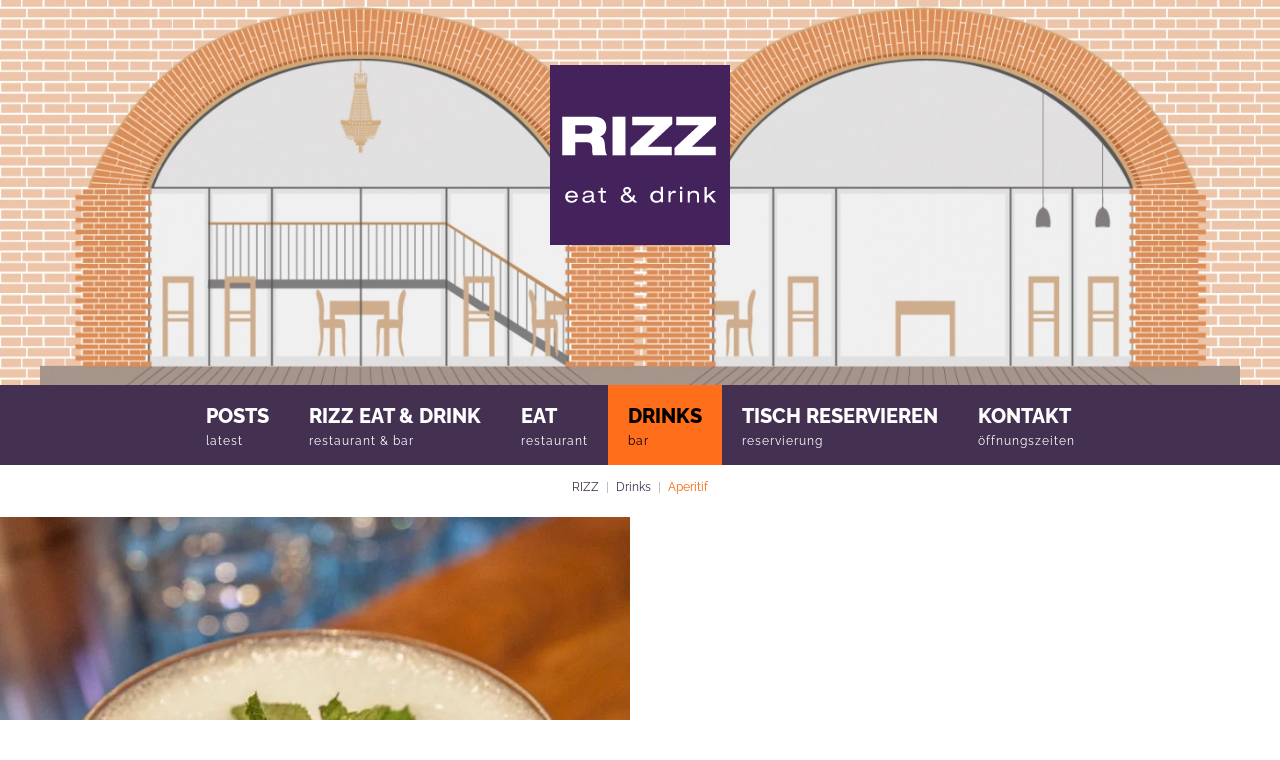

--- FILE ---
content_type: text/html; charset=utf-8
request_url: https://www.rizz-eat-drink.de/drink/aperitif.html
body_size: 12274
content:
<!DOCTYPE html>
<html lang="de-de" dir="ltr">
    <head>
        <meta name="viewport" content="width=device-width, initial-scale=1">
        <link rel="icon" href="/images/favicon.ico" sizes="any">
                <link rel="apple-touch-icon" href="/images/apple-icon-180x180.png">
        <meta charset="utf-8">
	<meta name="author" content="rizz">
	<meta name="description" content="RIZZ Bar Rosenheim - Drink Aperitif">
	<meta name="generator" content="Joomla! - Open Source Content Management">
	<title>Aperitif</title>
	<link href="https://www.rizz-eat-drink.de/drink/aperitif.html" rel="canonical">
<link href="/media/vendor/joomla-custom-elements/css/joomla-alert.min.css?0.4.1" rel="stylesheet">
	<link href="/templates/yootheme/css/theme.12.css?1766331390" rel="stylesheet">
	<link href="/templates/yootheme/css/theme.update.css?4.5.33" rel="stylesheet">
	<link href="/templates/yootheme/css/custom.css?4.5.33" rel="stylesheet">
	<link href="/media/plg_system_jcepro/site/css/content.min.css?86aa0286b6232c4a5b58f892ce080277" rel="stylesheet">
	<link href="/media/com_rsform/css/front.min.css?be59b0" rel="stylesheet">
	<link href="/media/com_rsform/css/calendar/calendar.min.css?be59b0" rel="stylesheet">
	<style>#haWZZooNjw9f, .haWZZooNjw9f {display: none;}</style>
<script type="application/json" class="joomla-script-options new">{"joomla.jtext":{"ERROR":"Fehler","MESSAGE":"Nachricht","NOTICE":"Hinweis","WARNING":"Warnung","JCLOSE":"Schließen","JOK":"OK","JOPEN":"Öffnen"},"system.paths":{"root":"","rootFull":"https:\/\/www.rizz-eat-drink.de\/","base":"","baseFull":"https:\/\/www.rizz-eat-drink.de\/"},"csrf.token":"146e867a7743d203c1f70bf0c8f79eda","system.keepalive":{"interval":840000,"uri":"\/component\/ajax\/?format=json"}}</script>
	<script src="/media/system/js/core.min.js?a3d8f8"></script>
	<script src="/media/system/js/keepalive.min.js?08e025" type="module"></script>
	<script src="/media/system/js/joomla-hidden-mail.min.js?80d9c7" type="module"></script>
	<script src="/media/system/js/messages.min.js?9a4811" type="module"></script>
	<script src="/templates/yootheme/vendor/assets/uikit/dist/js/uikit.min.js?4.5.33"></script>
	<script src="/templates/yootheme/vendor/assets/uikit/dist/js/uikit-icons-fuse.min.js?4.5.33"></script>
	<script src="/templates/yootheme/js/theme.js?4.5.33"></script>
	<script src="/media/com_rsform/js/script.min.js?be59b0"></script>
	<script src="/media/com_rsform/js/calendar/calendar.js?be59b0"></script>
	<script src="/media/com_rsform/js/calendar/script.min.js?be59b0"></script>
	<script type="application/ld+json">{"@context":"https://schema.org","@graph":[{"@type":"Organization","@id":"https://www.rizz-eat-drink.de/#/schema/Organization/base","name":"Rizz eat & drink","url":"https://www.rizz-eat-drink.de/"},{"@type":"WebSite","@id":"https://www.rizz-eat-drink.de/#/schema/WebSite/base","url":"https://www.rizz-eat-drink.de/","name":"Rizz eat & drink","publisher":{"@id":"https://www.rizz-eat-drink.de/#/schema/Organization/base"}},{"@type":"WebPage","@id":"https://www.rizz-eat-drink.de/#/schema/WebPage/base","url":"https://www.rizz-eat-drink.de/drink/aperitif.html","name":"Aperitif","description":"RIZZ Bar Rosenheim - Drink Aperitif","isPartOf":{"@id":"https://www.rizz-eat-drink.de/#/schema/WebSite/base"},"about":{"@id":"https://www.rizz-eat-drink.de/#/schema/Organization/base"},"inLanguage":"de-DE"},{"@type":"Article","@id":"https://www.rizz-eat-drink.de/#/schema/com_content/article/31","name":"Aperitif","headline":"Aperitif","inLanguage":"de-DE","image":"images/drink/rizz_bar_rosenheim_drink_002.jpg","isPartOf":{"@id":"https://www.rizz-eat-drink.de/#/schema/WebPage/base"}}]}</script>
	<script>window.yootheme ||= {}; var $theme = yootheme.theme = {"i18n":{"close":{"label":"Schlie\u00dfen"},"totop":{"label":"Zur\u00fcck nach oben"},"marker":{"label":"\u00d6ffnen"},"navbarToggleIcon":{"label":"Men\u00fc \u00f6ffnen"},"paginationPrevious":{"label":"Vorherige Seite"},"paginationNext":{"label":"N\u00e4chste Seite"},"searchIcon":{"toggle":"Suche \u00f6ffnen","submit":"Suche ausf\u00fchren"},"slider":{"next":"N\u00e4chste Folie","previous":"Vorherige Folie","slideX":"Folie %s","slideLabel":"%s von %s"},"slideshow":{"next":"N\u00e4chste Folie","previous":"Vorherige Folie","slideX":"Folie %s","slideLabel":"%s von %s"},"lightboxPanel":{"next":"N\u00e4chste Folie","previous":"Vorherige Folie","slideLabel":"%s von %s","close":"Schlie\u00dfen"}}};</script>
	<script>RSFormPro.scrollToError = true;</script>
	<script>
RSFormPro.YUICalendar.settings.MONTHS_SHORT 	 = ["Jan","Feb","Mär","Apr","Mai","Jun","Jul","Aug","Sep","Okt","Nov","Dez"];
RSFormPro.YUICalendar.settings.MONTHS_LONG 	 = ["Januar","Februar","März","April","Mai","Juni","Juli","August","September","Oktober","November","Dezember"];
RSFormPro.YUICalendar.settings.WEEKDAYS_1CHAR  = ["S","M","D","M","D","F","S"];
RSFormPro.YUICalendar.settings.WEEKDAYS_SHORT  = ["So","Mo","Di","Mi","Do","Fr","Sa"];
RSFormPro.YUICalendar.settings.WEEKDAYS_MEDIUM = ["Son","Mon","Die","Mit","Don","Fre","Sam"];
RSFormPro.YUICalendar.settings.WEEKDAYS_LONG 	 = ["Sonntag","Montag","Dienstag","Mittwoch","Donnerstag","Freitag","Samstag"];
RSFormPro.YUICalendar.settings.START_WEEKDAY 	 = 1;
RSFormPro.YUICalendar.settings.navConfig = { strings : { month: "Monat auswählen", year: "Jahr eingeben", submit: "Ok", cancel: "Abbruch", invalidYear: "Bitte geben Sie ein gültiges Jahr ein." }, monthFormat: rsf_CALENDAR.widget.Calendar.LONG, initialFocus: "year" };
rsf_CALENDAR.util.Event.addListener(window, 'load', RSFormPro.YUICalendar.renderCalendars);
</script>
	<script>RSFormPro.YUICalendar.setCalendar(9, '9_0', {"layout":"POPUP", "format":"dd.mm.yyyy", "value":"", extra: {}});
RSFormPro.callbacks.addCallback(9, 'changePage', [RSFormPro.YUICalendar.hideAllPopupCalendars, 9, ["9_0"]]); RSFormPro.YUICalendar.hideOnClick(9, ["9_0"]);</script>
	<script>RSFormPro.Ajax.URL = "\/component\/rsform\/?task=ajaxValidate&Itemid=201";</script>
	<script>RSFormProUtils.addEvent(window, 'load', function(){
    RSFormPro.Ajax.overrideSubmit(9, {"parent":"","field":"uk-form-danger"}, false);
});</script>
	<script>ajaxExtraValidationScript[9] = function(task, formId, data){ 
var formComponents = {};
formComponents[173]='tageszeit';formComponents[174]='wochentag-mittags';formComponents[175]='wochentag-abends';formComponents[176]='datum';formComponents[177]='uhrzeit-mittags';formComponents[178]='uhrzeit-abends';formComponents[180]='essenodertrinken';formComponents[181]='personen';formComponents[182]='vorname';formComponents[183]='nachname';formComponents[184]='eMail';formComponents[185]='telefon';formComponents[186]='nachricht';formComponents[187]='ja_Datenschutz';formComponents[188]='Easy_Calc_';
RSFormPro.Ajax.displayValidationErrors(formComponents, task, formId, data);
};
</script>
	<script>function rsfp_runCondition77(){RSFormPro.Conditions.run({"form_id":9,"action":"show","block":1,"condition":"any","ordering":0,"ComponentNames":["wochentag-mittags"],"details":[{"operator":"is","value":"mittags","ComponentName":"tageszeit"}]});}document.addEventListener('DOMContentLoaded', function() { RSFormPro.Conditions.add(9, "tageszeit", rsfp_runCondition77); });function rsfp_runCondition78(){RSFormPro.Conditions.run({"form_id":9,"action":"show","block":1,"condition":"any","ordering":0,"ComponentNames":["wochentag-abends"],"details":[{"operator":"is","value":"abends","ComponentName":"tageszeit"}]});}document.addEventListener('DOMContentLoaded', function() { RSFormPro.Conditions.add(9, "tageszeit", rsfp_runCondition78); });function rsfp_runCondition79(){RSFormPro.Conditions.run({"form_id":9,"action":"show","block":1,"condition":"any","ordering":0,"ComponentNames":["datum"],"details":[{"operator":"is","value":"Montag","ComponentName":"wochentag-mittags"},{"operator":"is","value":"Dienstag","ComponentName":"wochentag-mittags"},{"operator":"is","value":"Mittwoch","ComponentName":"wochentag-mittags"},{"operator":"is","value":"Donnerstag","ComponentName":"wochentag-mittags"},{"operator":"is","value":"Freitag","ComponentName":"wochentag-mittags"},{"operator":"is","value":"Montag","ComponentName":"wochentag-abends"},{"operator":"is","value":"Dienstag","ComponentName":"wochentag-abends"},{"operator":"is","value":"Mittwoch","ComponentName":"wochentag-abends"},{"operator":"is","value":"Donnerstag","ComponentName":"wochentag-abends"},{"operator":"is","value":"Freitag","ComponentName":"wochentag-abends"},{"operator":"is","value":"Samstag","ComponentName":"wochentag-abends"}]});}document.addEventListener('DOMContentLoaded', function() { RSFormPro.Conditions.add(9, "wochentag-mittags", rsfp_runCondition79); });document.addEventListener('DOMContentLoaded', function() { RSFormPro.Conditions.add(9, "wochentag-abends", rsfp_runCondition79); });function rsfp_runCondition80(){RSFormPro.Conditions.run({"form_id":9,"action":"show","block":1,"condition":"any","ordering":0,"ComponentNames":["uhrzeit-mittags"],"details":[{"operator":"is","value":"Montag","ComponentName":"wochentag-mittags"},{"operator":"is","value":"Dienstag","ComponentName":"wochentag-mittags"},{"operator":"is","value":"Mittwoch","ComponentName":"wochentag-mittags"},{"operator":"is","value":"Donnerstag","ComponentName":"wochentag-mittags"},{"operator":"is","value":"Freitag","ComponentName":"wochentag-mittags"}]});}document.addEventListener('DOMContentLoaded', function() { RSFormPro.Conditions.add(9, "wochentag-mittags", rsfp_runCondition80); });function rsfp_runCondition81(){RSFormPro.Conditions.run({"form_id":9,"action":"show","block":1,"condition":"any","ordering":0,"ComponentNames":["uhrzeit-abends","reservierungshinweisabend"],"details":[{"operator":"is","value":"Montag","ComponentName":"wochentag-abends"},{"operator":"is","value":"Dienstag","ComponentName":"wochentag-abends"},{"operator":"is","value":"Mittwoch","ComponentName":"wochentag-abends"},{"operator":"is","value":"Donnerstag","ComponentName":"wochentag-abends"},{"operator":"is","value":"Freitag","ComponentName":"wochentag-abends"},{"operator":"is","value":"Samstag","ComponentName":"wochentag-abends"}]});}document.addEventListener('DOMContentLoaded', function() { RSFormPro.Conditions.add(9, "wochentag-abends", rsfp_runCondition81); });function rsfp_runCondition82(){RSFormPro.Conditions.run({"form_id":9,"action":"show","block":1,"condition":"any","ordering":0,"ComponentNames":["essenodertrinken"],"details":[{"operator":"is","value":"18:00 Uhr","ComponentName":"uhrzeit-abends"},{"operator":"is","value":"18:15 Uhr","ComponentName":"uhrzeit-abends"},{"operator":"is","value":"18:30 Uhr","ComponentName":"uhrzeit-abends"},{"operator":"is","value":"18:45 Uhr","ComponentName":"uhrzeit-abends"},{"operator":"is","value":"19:00 Uhr","ComponentName":"uhrzeit-abends"},{"operator":"is","value":"19:15 Uhr","ComponentName":"uhrzeit-abends"},{"operator":"is","value":"19:30 Uhr","ComponentName":"uhrzeit-abends"},{"operator":"is","value":"19:30 Uhr","ComponentName":"uhrzeit-abends"},{"operator":"is","value":"20:00 Uhr","ComponentName":"uhrzeit-abends"},{"operator":"is","value":"20:15 Uhr","ComponentName":"uhrzeit-abends"},{"operator":"is","value":"20:30 Uhr","ComponentName":"uhrzeit-abends"},{"operator":"is","value":"20:45 Uhr","ComponentName":"uhrzeit-abends"},{"operator":"is","value":"21:00 Uhr","ComponentName":"uhrzeit-abends"},{"operator":"is","value":"21:15 Uhr","ComponentName":"uhrzeit-abends"},{"operator":"is","value":"21:30 Uhr","ComponentName":"uhrzeit-abends"}]});}document.addEventListener('DOMContentLoaded', function() { RSFormPro.Conditions.add(9, "uhrzeit-abends", rsfp_runCondition82); });function rsfp_runCondition83(){RSFormPro.Conditions.run({"form_id":9,"action":"show","block":1,"condition":"any","ordering":0,"ComponentNames":["personen","vorname","nachname","eMail","telefon","nachricht","ja_Datenschutz","reservierung-senden"],"details":[{"operator":"is","value":"11:30 Uhr","ComponentName":"uhrzeit-mittags"},{"operator":"is","value":"11:45 Uhr","ComponentName":"uhrzeit-mittags"},{"operator":"is","value":"12:00 Uhr","ComponentName":"uhrzeit-mittags"},{"operator":"is","value":"12:15 Uhr","ComponentName":"uhrzeit-mittags"},{"operator":"is","value":"12:30 Uhr","ComponentName":"uhrzeit-mittags"},{"operator":"is","value":"12:45 Uhr","ComponentName":"uhrzeit-mittags"},{"operator":"is","value":"13:00 Uhr","ComponentName":"uhrzeit-mittags"},{"operator":"is","value":"13:15 Uhr","ComponentName":"uhrzeit-mittags"},{"operator":"is","value":"13:30 Uhr","ComponentName":"uhrzeit-mittags"},{"operator":"is","value":"zum Essen","ComponentName":"essenodertrinken"},{"operator":"is","value":"auf einen Drink","ComponentName":"essenodertrinken"}]});}document.addEventListener('DOMContentLoaded', function() { RSFormPro.Conditions.add(9, "uhrzeit-mittags", rsfp_runCondition83); });document.addEventListener('DOMContentLoaded', function() { RSFormPro.Conditions.add(9, "essenodertrinken", rsfp_runCondition83); });function rsfp_runAllConditions9(){rsfp_runCondition77();rsfp_runCondition78();rsfp_runCondition79();rsfp_runCondition80();rsfp_runCondition81();rsfp_runCondition82();rsfp_runCondition83();};RSFormPro.Conditions.delayRun(9);document.addEventListener('DOMContentLoaded', function(){ RSFormPro.Conditions.addReset(9); });</script>

    </head>
    <body class="">

        <div class="uk-hidden-visually uk-notification uk-notification-top-left uk-width-auto">
            <div class="uk-notification-message">
                <a href="#tm-main" class="uk-link-reset">Zum Hauptinhalt springen</a>
            </div>
        </div>

        
        
        <div class="tm-page">

                        


<header class="tm-header-mobile uk-hidden@m tm-header-overlay" uk-header uk-inverse="target: .uk-navbar-container; sel-active: .uk-navbar-transparent">


        <div uk-sticky show-on-up animation="uk-animation-slide-top" cls-active="uk-navbar-sticky" sel-target=".uk-navbar-container" cls-inactive="uk-navbar-transparent" tm-section-start>
    
        <div class="uk-navbar-container">

            <div class="uk-container uk-container-expand">
                <nav class="uk-navbar" uk-navbar="{&quot;align&quot;:&quot;center&quot;,&quot;container&quot;:&quot;.tm-header-mobile &gt; [uk-sticky]&quot;,&quot;boundary&quot;:&quot;.tm-header-mobile .uk-navbar-container&quot;}">

                                        <div class="uk-navbar-left ">

                        
                                                    <a uk-toggle href="#tm-dialog-mobile" class="uk-navbar-toggle">

        
        <div uk-navbar-toggle-icon></div>

        
    </a>
                        
                        
                    </div>
                    
                                        <div class="uk-navbar-center">

                                                    <a href="https://www.rizz-eat-drink.de/" aria-label="Zurück zur Startseite" class="uk-logo uk-navbar-item">
    <img alt="Rizz eat &amp; dink" loading="eager" width="130" height="130" src="/images/rizz_logo.svg"></a>
                        
                        
                    </div>
                    
                    
                </nav>
            </div>

        </div>

        </div>
    



        <div id="tm-dialog-mobile" uk-offcanvas="container: true; overlay: true" mode="slide">
        <div class="uk-offcanvas-bar uk-flex uk-flex-column">

                        <button class="uk-offcanvas-close uk-close-large" type="button" uk-close uk-toggle="cls: uk-close-large; mode: media; media: @s"></button>
            
                        <div class="uk-margin-auto-bottom">
                
<div class="uk-panel" id="module-menu-dialog-mobile">

    
    
<ul class="uk-nav uk-nav-default" uk-scrollspy-nav="closest: li; scroll: true;">
    
	<li class="item-217"><a href="/posts.html"><div>Posts<div class="uk-nav-subtitle">Latest </div></div></a></li>
	<li class="item-197"><a href="/"><div>Rizz eat &amp; drink<div class="uk-nav-subtitle">restaurant & bar</div></div></a></li>
	<li class="item-198 uk-parent"><a href="/eat.html"><div>Eat<div class="uk-nav-subtitle">restaurant</div></div></a>
	<ul class="uk-nav-sub">

		<li class="item-214"><a href="/eat/mittagsmenue.html">Mittagsmenü</a></li>
		<li class="item-211"><a href="/eat/abendkarte.html">Abendkarte</a></li>
		<li class="item-203"><a href="/eat/vorspeisen.html">Vorspeisen</a></li>
		<li class="item-204"><a href="/eat/salate.html">Salate</a></li>
		<li class="item-205"><a href="/eat/pasta.html">Pasta</a></li>
		<li class="item-206"><a href="/eat/burger.html">Burger</a></li>
		<li class="item-207"><a href="/eat/fisch.html">Fisch</a></li>
		<li class="item-208"><a href="/eat/fleisch.html">Fleisch</a></li>
		<li class="item-209"><a href="/eat/kids.html">Kids</a></li>
		<li class="item-210"><a href="/eat/desserts.html">Desserts</a></li>
		<li class="item-212"><a href="/eat/beilagen.html">Beilagen</a></li>
		<li class="item-213"><a href="/eat/eat-to-go.html">Eat to Go</a></li></ul></li>
	<li class="item-201 uk-active uk-parent"><a href="/drink.html"><div>Drinks<div class="uk-nav-subtitle">bar</div></div></a>
	<ul class="uk-nav-sub">

		<li class="item-215"><a href="/drink/dink-to-go.html">Drink to Go</a></li></ul></li>
	<li class="item-202"><a href="#reservieren"><div>Tisch reservieren<div class="uk-nav-subtitle">reservierung</div></div></a></li>
	<li class="item-199"><a href="#kontakt"><div>Kontakt<div class="uk-nav-subtitle">öffnungszeiten</div></div></a></li></ul>

</div>

            </div>
            
            
        </div>
    </div>
    
    
    

</header>




<header class="tm-header uk-visible@m tm-header-overlay" uk-header uk-inverse="target: .uk-navbar-container, .tm-headerbar; sel-active: .uk-navbar-transparent, .tm-headerbar">





        <div class="tm-headerbar tm-headerbar-top">
        <div class="uk-container">
            <div class="uk-position-relative uk-flex uk-flex-center uk-flex-middle">

                
                                <a href="https://www.rizz-eat-drink.de/" aria-label="Zurück zur Startseite" class="uk-logo">
    <img alt="Rizz eat &amp; dink" loading="eager" width="180" height="180" src="/images/rizz_logo.svg"></a>
                
                
            </div>
        </div>
    </div>
    
    
                <div uk-sticky media="@m" cls-active="uk-navbar-sticky" sel-target=".uk-navbar-container" cls-inactive="uk-navbar-transparent" animation="uk-animation-slide-top" tm-section-start>
        
            <div class="uk-navbar-container">

                <div class="uk-container">
                    <nav class="uk-navbar" uk-navbar="{&quot;align&quot;:&quot;center&quot;,&quot;container&quot;:&quot;.tm-header &gt; [uk-sticky]&quot;,&quot;boundary&quot;:&quot;.tm-header .uk-navbar-container&quot;}">

                        <div class="uk-navbar-center">
                            
<ul class="uk-navbar-nav" uk-scrollspy-nav="closest: li; scroll: true; target: &gt; * &gt; a[href];">
    
	<li class="item-217"><a href="/posts.html"><div>Posts<div class="uk-navbar-subtitle">Latest </div></div></a></li>
	<li class="item-197"><a href="/"><div>Rizz eat &amp; drink<div class="uk-navbar-subtitle">restaurant & bar</div></div></a></li>
	<li class="item-198 uk-parent"><a href="/eat.html"><div>Eat<div class="uk-navbar-subtitle">restaurant</div></div></a>
	<div class="uk-drop uk-navbar-dropdown uk-navbar-dropdown-width-4"><div class="uk-drop-grid uk-child-width-1-4" uk-grid><div><ul class="uk-nav uk-navbar-dropdown-nav">

		<li class="item-214"><a href="/eat/mittagsmenue.html">Mittagsmenü</a></li>
		<li class="item-211"><a href="/eat/abendkarte.html">Abendkarte</a></li>
		<li class="item-203"><a href="/eat/vorspeisen.html">Vorspeisen</a></li></ul></div><div><ul class="uk-nav uk-navbar-dropdown-nav">

		<li class="item-204"><a href="/eat/salate.html">Salate</a></li>
		<li class="item-205"><a href="/eat/pasta.html">Pasta</a></li>
		<li class="item-206"><a href="/eat/burger.html">Burger</a></li></ul></div><div><ul class="uk-nav uk-navbar-dropdown-nav">

		<li class="item-207"><a href="/eat/fisch.html">Fisch</a></li>
		<li class="item-208"><a href="/eat/fleisch.html">Fleisch</a></li>
		<li class="item-209"><a href="/eat/kids.html">Kids</a></li></ul></div><div><ul class="uk-nav uk-navbar-dropdown-nav">

		<li class="item-210"><a href="/eat/desserts.html">Desserts</a></li>
		<li class="item-212"><a href="/eat/beilagen.html">Beilagen</a></li>
		<li class="item-213"><a href="/eat/eat-to-go.html">Eat to Go</a></li></ul></div></div></div></li>
	<li class="item-201 uk-active uk-parent"><a href="/drink.html"><div>Drinks<div class="uk-navbar-subtitle">bar</div></div></a>
	<div class="uk-drop uk-navbar-dropdown"><div><ul class="uk-nav uk-navbar-dropdown-nav">

		<li class="item-215"><a href="/drink/dink-to-go.html">Drink to Go</a></li></ul></div></div></li>
	<li class="item-202"><a href="#reservieren"><div>Tisch reservieren<div class="uk-navbar-subtitle">reservierung</div></div></a></li>
	<li class="item-199"><a href="#kontakt"><div>Kontakt<div class="uk-navbar-subtitle">öffnungszeiten</div></div></a></li></ul>

                        </div>

                    </nav>
                </div>

            </div>

                </div>
        
    





</header>

            
            

            <main id="tm-main" >

                
                <div id="system-message-container" aria-live="polite"></div>

                <!-- Builder #template-j4tSo1DB --><style class="uk-margin-remove-adjacent">#template-j4tSo1DB\#0 .uk-padding-remove-vertical{background-repeat: repeat-x;}#template-j4tSo1DB\#1 .uk-font-secondary{text-transform: uppercase;}#template-j4tSo1DB\#2 .uk-font-secondary{text-transform: uppercase;}#template-j4tSo1DB\#3{padding-left:30px;padding-right:30px;}</style>
<div id="template-j4tSo1DB#0" class="uk-section-default uk-inverse-light" tm-header-transparent-noplaceholder>
        <div data-src="/images/ziegel.png" data-sources="[{&quot;type&quot;:&quot;image\/webp&quot;,&quot;srcset&quot;:&quot;\/templates\/yootheme\/cache\/40\/ziegel-40519723.webp 1472w&quot;,&quot;sizes&quot;:&quot;(min-width: 1472px) 1472px&quot;}]" uk-img class="uk-background-norepeat uk-background-contain uk-background-top-center uk-background-image@l uk-section uk-padding-remove-vertical">    
        
        
        
            
                                <div class="uk-container">                
                    <div class="uk-grid tm-grid-expand uk-child-width-1-1 uk-grid-margin">
<div class="uk-width-1-1@m">
    
        
            
            
            
                
                    
<div class="uk-margin-remove-vertical uk-text-center uk-visible@l">
        <picture>
<source type="image/webp" srcset="/templates/yootheme/cache/ac/rizz_restaurant_bar-ac8f3029.webp 768w, /templates/yootheme/cache/7a/rizz_restaurant_bar-7a941250.webp 1024w, /templates/yootheme/cache/5f/rizz_restaurant_bar-5f79ce94.webp 1366w, /templates/yootheme/cache/cc/rizz_restaurant_bar-cceb2e75.webp 1472w" sizes="(min-width: 1472px) 1472px">
<img src="/templates/yootheme/cache/1b/rizz_restaurant_bar-1baf62bd.png" width="1472" height="474" class="el-image" alt="Rizz Restaurant und Bar" loading="lazy">
</picture>    
    
</div>
<div class="uk-margin-remove-vertical uk-text-center uk-hidden@l">
        <picture>
<source type="image/webp" srcset="/templates/yootheme/cache/52/rizz_restaurant_bar_mobil-5252cf28.webp 695w" sizes="(min-width: 695px) 695px">
<img src="/templates/yootheme/cache/c2/rizz_restaurant_bar_mobil-c29fcd29.png" width="695" height="460" class="el-image" alt="Rizz Restaurant und Bar Mobil" loading="lazy">
</picture>    
    
</div><hr class="uk-margin-large">
                
            
        
    
</div></div>
                                </div>                
            
        
        </div>
    
</div>
<div class="uk-section-default uk-section uk-section-xsmall">
    
        
        
        
            
                                <div class="uk-container">                
                    <div class="uk-grid tm-grid-expand uk-child-width-1-1 uk-grid-margin">
<div class="uk-width-1-1">
    
        
            
            
            
                
                    

<nav aria-label="Breadcrumb" class="uk-margin-small uk-text-center">
    <ul class="uk-breadcrumb uk-margin-remove-bottom uk-flex-center" vocab="https://schema.org/" typeof="BreadcrumbList">
    
            <li property="itemListElement" typeof="ListItem">            <a href="/" property="item" typeof="WebPage"><span property="name">RIZZ</span></a>
            <meta property="position" content="1">
            </li>    
            <li property="itemListElement" typeof="ListItem">            <a href="/drink.html" property="item" typeof="WebPage"><span property="name">Drinks</span></a>
            <meta property="position" content="2">
            </li>    
            <li property="itemListElement" typeof="ListItem">            <span property="name" aria-current="page">Aperitif</span>            <meta property="position" content="3">
            </li>    
    </ul>
</nav>

                
            
        
    
</div></div>
                                </div>                
            
        
    
</div>
<div class="uk-section-default uk-section uk-padding-remove-vertical">
    
        
        
        
            
                                <div class="uk-container uk-container-expand">                
                    <div class="uk-margin-remove-vertical uk-container uk-container-expand"><div class="uk-grid tm-grid-expand uk-grid-column-medium uk-grid-row-collapse" uk-grid>
<div class="uk-width-1-2@s">
    
        
            
            
            
                
                    
<div class="uk-margin uk-text-center">
        <picture>
<source type="image/webp" srcset="/templates/yootheme/cache/d0/rizz_bar_rosenheim_drink_002-d08773e5.webp 675w" sizes="(min-width: 675px) 675px">
<img src="/templates/yootheme/cache/2c/rizz_bar_rosenheim_drink_002-2cccec44.jpeg" width="675" height="900" class="el-image" alt="Aperitif RIZZ Bar Rosenheim - Drink" loading="lazy">
</picture>    
    
</div><hr class="uk-divider-small uk-text-center">
                
            
        
    
</div>
<div class="uk-grid-item-match uk-flex-middle uk-width-1-2@s" id="template-j4tSo1DB#3">
    
        
            
            
                        <div class="uk-panel uk-width-1-1">            
                
                    
<div class="uk-panel uk-margin-remove-first-child uk-margin-remove-vertical uk-width-large uk-margin-auto uk-text-left@s uk-text-center">
    
        
            
                
            
            
                                                
                
                    

        
                <h1 class="el-title uk-margin-top uk-margin-remove-bottom">                        Karte<br>Aperitif                    </h1>        
        
    
        
        
        
        
        

                
                
            
        
    
</div>
<ol class="uk-list uk-list-large uk-width-large uk-margin-auto uk-text-left@s uk-text-center" id="template-j4tSo1DB#1">        <li class="el-item">

    
    
<div class="el-title uk-margin-remove uk-font-secondary"><p>Martini auf Eis<br /><br />Campari/Aperol auf Eis<br /><br />San Bitter Aperitif Alkoholfrei</p>
<p>Crodino Aperitif Alkoholfrei</p>
<p>Negroni Campari, Martini Rosso, Gin</p>
<p>Americano Campari, Rosso, Soda</p>
<p>Bellini Pfirsichsaft, Valdo</p></div>
            
    
    
</li>
    </ol>
                
                        </div>            
        
    
</div></div></div><div class="uk-grid tm-grid-expand uk-child-width-1-1 uk-grid-margin">
<div class="uk-width-1-1">
    
        
            
            
            
                
                    <hr class="uk-divider-small uk-text-center">
                
            
        
    
</div></div>
                                </div>                
            
        
    
</div>
<div class="uk-section-default uk-section">
    
        
        
        
            
                                <div class="uk-container uk-container-small">                
                    <div class="uk-grid tm-grid-expand uk-child-width-1-1 uk-grid-margin">
<div class="uk-width-1-1">
    
        
            
            
            
                
                    
<h2 class="uk-heading-large uk-font-secondary uk-width-medium uk-margin-auto uk-text-left@m uk-text-center">        Noch mehr Drinks & Cocktails    </h2>
<div class="uk-margin uk-text-center">
    
        <div class="uk-grid uk-child-width-1-1 uk-child-width-1-3@s uk-child-width-1-3@m uk-grid-small" uk-grid="masonry: next;">                <div>
<div class="el-item uk-light">
        <a class="uk-flex-1 uk-inline-clip uk-link-toggle" href="/drink/dink-to-go.html">    
        
            
<picture>
<source type="image/webp" srcset="/templates/yootheme/cache/a7/rizz_cocktail_to_go_rosenheim_01-a7c2076a.webp 675w" sizes="(min-width: 675px) 675px">
<img src="/templates/yootheme/cache/05/rizz_cocktail_to_go_rosenheim_01-05db4761.jpeg" width="675" height="900" alt="RIZZ COCKTAIL to Go" loading="lazy" class="el-image uk-transition-opaque">
</picture>

            
            
                        <div class="uk-position-center"><div class="uk-panel uk-padding uk-margin-remove-first-child">

<h3 class="el-title uk-margin-top uk-margin-remove-bottom">        COCKTAIL to Go    </h3>



</div></div>            
        
        </a>    
</div></div>                <div>
<div class="el-item uk-light">
        <a class="uk-flex-1 uk-inline-clip uk-link-toggle" href="/drink/digestiv.html">    
        
            
<picture>
<source type="image/webp" srcset="/templates/yootheme/cache/84/rizz_bar_rosenheim_drink_007-84a042b8.webp 675w" sizes="(min-width: 675px) 675px">
<img src="/templates/yootheme/cache/9a/rizz_bar_rosenheim_drink_007-9a47f9aa.jpeg" width="675" height="900" alt="Digestiv alkoholfrei RIZZ Bar Rosenheim - Drink" loading="lazy" class="el-image uk-transition-opaque">
</picture>

            
            
                        <div class="uk-position-center"><div class="uk-panel uk-padding uk-margin-remove-first-child">

<h3 class="el-title uk-margin-top uk-margin-remove-bottom">        Digestiv    </h3>



</div></div>            
        
        </a>    
</div></div>                <div>
<div class="el-item uk-light">
        <a class="uk-flex-1 uk-inline-clip uk-link-toggle" href="/drink/cocktail-classics.html">    
        
            
<picture>
<source type="image/webp" srcset="/templates/yootheme/cache/78/rizz_bar_rosenheim_drink_008-78c9115f.webp 675w" sizes="(min-width: 675px) 675px">
<img src="/templates/yootheme/cache/9a/rizz_bar_rosenheim_drink_008-9aabc1d9.jpeg" width="675" height="900" alt="Cocktail Classics RIZZ Bar Rosenheim - Drink" loading="lazy" class="el-image uk-transition-opaque">
</picture>

            
            
                        <div class="uk-position-center"><div class="uk-panel uk-padding uk-margin-remove-first-child">

<h3 class="el-title uk-margin-top uk-margin-remove-bottom">        Cocktail Classics    </h3>



</div></div>            
        
        </a>    
</div></div>                <div>
<div class="el-item uk-light">
        <a class="uk-flex-1 uk-inline-clip uk-link-toggle" href="/drink/cocktails.html">    
        
            
<picture>
<source type="image/webp" srcset="/templates/yootheme/cache/4e/rizz_bar_rosenheim_drink_006-4e9eb12b.webp 675w" sizes="(min-width: 675px) 675px">
<img src="/templates/yootheme/cache/be/rizz_bar_rosenheim_drink_006-bec5a89c.jpeg" width="675" height="900" alt="Cocktails RIZZ Bar Rosenheim - Drink" loading="lazy" class="el-image uk-transition-opaque">
</picture>

            
            
                        <div class="uk-position-center"><div class="uk-panel uk-padding uk-margin-remove-first-child">

<h3 class="el-title uk-margin-top uk-margin-remove-bottom">        Cocktails    </h3>



</div></div>            
        
        </a>    
</div></div>                <div>
<div class="el-item uk-light">
        <a class="uk-flex-1 uk-inline-clip uk-link-toggle" href="/drink/cocktails-alkoholfrei.html">    
        
            
<picture>
<source type="image/webp" srcset="/templates/yootheme/cache/01/rizz_bar_rosenheim_drink_004-0192504c.webp 675w" sizes="(min-width: 675px) 675px">
<img src="/templates/yootheme/cache/f7/rizz_bar_rosenheim_drink_004-f7c10af0.jpeg" width="675" height="900" alt="Cocktails alkoholfrei RIZZ Bar Rosenheim - Drink" loading="lazy" class="el-image uk-transition-opaque">
</picture>

            
            
                        <div class="uk-position-center"><div class="uk-panel uk-padding uk-margin-remove-first-child">

<h3 class="el-title uk-margin-top uk-margin-remove-bottom">        Cocktails alkoholfrei    </h3>



</div></div>            
        
        </a>    
</div></div>                <div>
<div class="el-item uk-light">
        <a class="uk-flex-1 uk-inline-clip uk-link-toggle" href="/drink/longdrinks-highballs-sours.html">    
        
            
<picture>
<source type="image/webp" srcset="/templates/yootheme/cache/1a/rizz_bar_rosenheim_drink_003-1ab98076.webp 675w" sizes="(min-width: 675px) 675px">
<img src="/templates/yootheme/cache/08/rizz_bar_rosenheim_drink_003-084ebd72.jpeg" width="675" height="900" alt="Longdrinks &amp; Highballs RIZZ Bar Rosenheim - Drink" loading="lazy" class="el-image uk-transition-opaque">
</picture>

            
            
                        <div class="uk-position-center"><div class="uk-panel uk-padding uk-margin-remove-first-child">

<h3 class="el-title uk-margin-top uk-margin-remove-bottom">        Longdrinks & Highballs & Sours    </h3>



</div></div>            
        
        </a>    
</div></div>                </div>
    
</div>
                
            
        
    
</div></div>
                                </div>                
            
        
    
</div>

                
            </main>

            

                        <footer>
                <!-- Builder #footer --><style class="uk-margin-remove-adjacent">#footer\#0 .el-content{color:#ffffff;}#footer\#1 .el-content{text-transform:none;}#footer\#2 .el-content{text-transform:none;}#footer\#3 .el-content{text-transform:none;}#footer\#4{background-color: #63566c;}</style>
<div class="uk-section-default uk-section">
    
        
        
        
            
                                <div class="uk-container">                
                    <div class="uk-grid tm-grid-expand uk-child-width-1-1 uk-grid-margin">
<div class="uk-width-1-1">
    
        
            
            
            
                
                    
                
            
        
    
</div></div>
                                </div>                
            
        
    
</div>
<div class="uk-section-muted uk-section">
    
        
        
        
            
                
                    <div class="uk-grid tm-grid-expand uk-child-width-1-1 uk-grid-margin">
<div class="uk-width-1-1@m">
    
        
            
            
            
                
                    
<div class="uk-slider-container uk-margin-remove-vertical" uk-slider="parallax: true;">
    <div class="uk-position-relative">
        
            <div class="uk-slider-items">                                <div class="uk-width-1-2 uk-width-1-3@s uk-width-1-4@m">
<div class="el-item uk-panel uk-margin-remove-first-child">
    
        
            
                
            
            
                                

        <picture>
<source type="image/webp" srcset="/templates/yootheme/cache/6f/rizz_restaurant_bar_rosenheim_016-6fcf0098.webp 768w, /templates/yootheme/cache/d3/rizz_restaurant_bar_rosenheim_016-d3d625f8.webp 800w, /templates/yootheme/cache/65/rizz_restaurant_bar_rosenheim_016-65435ea2.webp 889w" sizes="(min-width: 800px) 800px">
<img src="/templates/yootheme/cache/27/rizz_restaurant_bar_rosenheim_016-2786cc88.jpeg" width="800" height="600" alt="rizz_restaurant_bar_rosenheim_016" loading="lazy" class="el-image">
</picture>    
    
                
                
                    

        
        
        
    
        
        
        
        
        

                
                
            
        
    
</div></div>                                <div class="uk-width-1-2 uk-width-1-3@s uk-width-1-4@m">
<div class="el-item uk-panel uk-margin-remove-first-child">
    
        
            
                
            
            
                                

        <picture>
<source type="image/webp" srcset="/templates/yootheme/cache/b3/rizz_restaurant_bar_rosenheim_008-b3a07173.webp 768w, /templates/yootheme/cache/0f/rizz_restaurant_bar_rosenheim_008-0fb95413.webp 800w, /templates/yootheme/cache/b9/rizz_restaurant_bar_rosenheim_008-b92c2f49.webp 889w" sizes="(min-width: 800px) 800px">
<img src="/templates/yootheme/cache/e0/rizz_restaurant_bar_rosenheim_008-e09bbcc6.jpeg" width="800" height="600" alt="rizz_restaurant_bar_rosenheim_008" loading="lazy" class="el-image">
</picture>    
    
                
                
                    

        
        
        
    
        
        
        
        
        

                
                
            
        
    
</div></div>                                <div class="uk-width-1-2 uk-width-1-3@s uk-width-1-4@m">
<div class="el-item uk-panel uk-margin-remove-first-child">
    
        
            
                
            
            
                                

        <picture>
<source type="image/webp" srcset="/templates/yootheme/cache/5e/rizz_restaurant_bar_rosenheim_014-5e9aa450.webp 768w, /templates/yootheme/cache/e2/rizz_restaurant_bar_rosenheim_014-e2838130.webp 800w, /templates/yootheme/cache/54/rizz_restaurant_bar_rosenheim_014-5416fa6a.webp 889w" sizes="(min-width: 800px) 800px">
<img src="/templates/yootheme/cache/a2/rizz_restaurant_bar_rosenheim_014-a27eee47.jpeg" width="800" height="600" alt="rizz_restaurant_bar_rosenheim_014" loading="lazy" class="el-image">
</picture>    
    
                
                
                    

        
        
        
    
        
        
        
        
        

                
                
            
        
    
</div></div>                                <div class="uk-width-1-2 uk-width-1-3@s uk-width-1-4@m">
<div class="el-item uk-panel uk-margin-remove-first-child">
    
        
            
                
            
            
                                

        <picture>
<source type="image/webp" srcset="/templates/yootheme/cache/46/rizz_restaurant_bar_rosenheim_015-46307634.webp 768w, /templates/yootheme/cache/fa/rizz_restaurant_bar_rosenheim_015-fa295354.webp 800w, /templates/yootheme/cache/4c/rizz_restaurant_bar_rosenheim_015-4cbc280e.webp 889w" sizes="(min-width: 800px) 800px">
<img src="/templates/yootheme/cache/0d/rizz_restaurant_bar_rosenheim_015-0d3a7c00.jpeg" width="800" height="600" alt="rizz_restaurant_bar_rosenheim_015" loading="lazy" class="el-image">
</picture>    
    
                
                
                    

        
        
        
    
        
        
        
        
        

                
                
            
        
    
</div></div>                                <div class="uk-width-1-2 uk-width-1-3@s uk-width-1-4@m">
<div class="el-item uk-panel uk-margin-remove-first-child">
    
        
            
                
            
            
                                

        <picture>
<source type="image/webp" srcset="/templates/yootheme/cache/3c/rizz_restaurant_bar_rosenheim_010-3c31edc0.webp 768w, /templates/yootheme/cache/80/rizz_restaurant_bar_rosenheim_010-8028c8a0.webp 800w, /templates/yootheme/cache/36/rizz_restaurant_bar_rosenheim_010-36bdb3fa.webp 889w" sizes="(min-width: 800px) 800px">
<img src="/templates/yootheme/cache/72/rizz_restaurant_bar_rosenheim_010-72ffad98.jpeg" width="800" height="600" alt="rizz_restaurant_bar_rosenheim_010" loading="lazy" class="el-image">
</picture>    
    
                
                
                    

        
        
        
    
        
        
        
        
        

                
                
            
        
    
</div></div>                                <div class="uk-width-1-2 uk-width-1-3@s uk-width-1-4@m">
<div class="el-item uk-panel uk-margin-remove-first-child">
    
        
            
                
            
            
                                

        <picture>
<source type="image/webp" srcset="/templates/yootheme/cache/14/rizz_restaurant_bar_rosenheim_004-145dabc3.webp 768w, /templates/yootheme/cache/a8/rizz_restaurant_bar_rosenheim_004-a8448ea3.webp 800w, /templates/yootheme/cache/1e/rizz_restaurant_bar_rosenheim_004-1ed1f5f9.webp 889w" sizes="(min-width: 800px) 800px">
<img src="/templates/yootheme/cache/4a/rizz_restaurant_bar_rosenheim_004-4a697ee6.jpeg" width="800" height="600" alt="rizz_restaurant_bar_rosenheim_004" loading="lazy" class="el-image">
</picture>    
    
                
                
                    

        
        
        
    
        
        
        
        
        

                
                
            
        
    
</div></div>                                <div class="uk-width-1-2 uk-width-1-3@s uk-width-1-4@m">
<div class="el-item uk-panel uk-margin-remove-first-child">
    
        
            
                
            
            
                                

        <picture>
<source type="image/webp" srcset="/templates/yootheme/cache/0c/rizz_restaurant_bar_rosenheim_005-0cf779a7.webp 768w, /templates/yootheme/cache/b0/rizz_restaurant_bar_rosenheim_005-b0ee5cc7.webp 800w, /templates/yootheme/cache/06/rizz_restaurant_bar_rosenheim_005-067b279d.webp 889w" sizes="(min-width: 800px) 800px">
<img src="/templates/yootheme/cache/e5/rizz_restaurant_bar_rosenheim_005-e52deca1.jpeg" width="800" height="600" alt="rizz_restaurant_bar_rosenheim_005" loading="lazy" class="el-image">
</picture>    
    
                
                
                    

        
        
        
    
        
        
        
        
        

                
                
            
        
    
</div></div>                                <div class="uk-width-1-2 uk-width-1-3@s uk-width-1-4@m">
<div class="el-item uk-panel uk-margin-remove-first-child">
    
        
            
                
            
            
                                

        <picture>
<source type="image/webp" srcset="/templates/yootheme/cache/6e/rizz_restaurant_bar_rosenheim_001-6e5c3037.webp 768w, /templates/yootheme/cache/d2/rizz_restaurant_bar_rosenheim_001-d2451557.webp 800w, /templates/yootheme/cache/64/rizz_restaurant_bar_rosenheim_001-64d06e0d.webp 889w" sizes="(min-width: 800px) 800px">
<img src="/templates/yootheme/cache/35/rizz_restaurant_bar_rosenheim_001-35acaf7e.jpeg" width="800" height="600" alt="rizz_restaurant_bar_rosenheim_001" loading="lazy" class="el-image">
</picture>    
    
                
                
                    

        
        
        
    
        
        
        
        
        

                
                
            
        
    
</div></div>                                <div class="uk-width-1-2 uk-width-1-3@s uk-width-1-4@m">
<div class="el-item uk-panel uk-margin-remove-first-child">
    
        
            
                
            
            
                                

        <picture>
<source type="image/webp" srcset="/templates/yootheme/cache/5f/rizz_restaurant_bar_rosenheim_003-5f0994ff.webp 768w, /templates/yootheme/cache/e3/rizz_restaurant_bar_rosenheim_003-e310b19f.webp 800w, /templates/yootheme/cache/55/rizz_restaurant_bar_rosenheim_003-5585cac5.webp 889w" sizes="(min-width: 800px) 800px">
<img src="/templates/yootheme/cache/b0/rizz_restaurant_bar_rosenheim_003-b0548db1.jpeg" width="800" height="600" alt="rizz_restaurant_bar_rosenheim_003" loading="lazy" class="el-image">
</picture>    
    
                
                
                    

        
        
        
    
        
        
        
        
        

                
                
            
        
    
</div></div>                                <div class="uk-width-1-2 uk-width-1-3@s uk-width-1-4@m">
<div class="el-item uk-panel uk-margin-remove-first-child">
    
        
            
                
            
            
                                

        <picture>
<source type="image/webp" srcset="/templates/yootheme/cache/25/rizz_restaurant_bar_rosenheim_006-25080f0b.webp 768w, /templates/yootheme/cache/99/rizz_restaurant_bar_rosenheim_006-99112a6b.webp 800w" sizes="(min-width: 800px) 800px">
<img src="/templates/yootheme/cache/cf/rizz_restaurant_bar_rosenheim_006-cf915c29.jpeg" width="800" height="600" alt="rizz_restaurant_bar_rosenheim_006" loading="lazy" class="el-image">
</picture>    
    
                
                
                    

        
        
        
    
        
        
        
        
        

                
                
            
        
    
</div></div>                            </div>
        
        
    </div>
        
<div class="uk-margin-top" uk-inverse>
    <ul class="el-nav uk-slider-nav uk-dotnav uk-flex-center" uk-margin></ul>
</div>    
</div>
                
            
        
    
</div></div>
                
            
        
    
</div>
<div id="reservieren" class="uk-section-primary uk-section">
    
        
        
        
            
                                <div class="uk-container">                
                    <div class="uk-grid tm-grid-expand uk-child-width-1-1 uk-grid-margin">
<div class="uk-width-1-1">
    
        
            
            
            
                
                    
                
            
        
    
</div></div>
                                </div>                
            
        
    
</div>
<div class="uk-section-primary uk-section uk-padding-remove-vertical">
    
        
        
        
            
                                <div class="uk-container">                
                    <div class="uk-grid tm-grid-expand uk-child-width-1-1 uk-grid-margin">
<div class="uk-grid-item-match uk-flex-bottom uk-width-1-1">
    
        
            
            
                        <div class="uk-panel uk-width-1-1">            
                
                    
<h4 class="uk-h2 uk-width-xlarge uk-margin-auto">        Tisch reservieren    </h4><div class="uk-panel uk-margin uk-width-xlarge uk-margin-auto"><form method="post"  id="userForm" action="https://www.rizz-eat-drink.de/drink/aperitif.html"><div id="rsform_error_9" style="display: none;"><p class="formError">Bitte füllen Sie alle Felder aus.</p></div>
<!-- Do not remove this ID, it is used to identify the page so that the pagination script can work correctly -->
<div class="formContainer uk-form-stacked" id="rsform_9_page_0">
	<div class="uk-grid">
		<div class="uk-width-1-2@m">
			<div class="uk-margin rsform-block rsform-block-tageszeit rsform-type-radiogroup">

				<span class="uk-form-label formControlLabel" id="tageszeit-grouplbl">Wann möchten Sie kommen?</span>

				<div class="formControls uk-form-controls" role="group" aria-labelledby="tageszeit-grouplbl">
					<fieldset class="rsfp-fieldset"><legend class="rsfp-visually-hidden">Wann m&ouml;chten Sie kommen?</legend><div class="uk-grid"><div class="uk-width-1-2@m"><label id="tageszeit0-lbl" for="tageszeit0"><input type="radio"  name="form[tageszeit]" value="mittags" id="tageszeit0" onclick="rsfp_runAllConditions8();" class="rsform-radio uk-radio" /> mittags</label> </div><div class="uk-width-1-2@m"><label id="tageszeit1-lbl" for="tageszeit1"><input type="radio"  name="form[tageszeit]" value="abends" id="tageszeit1" onclick="rsfp_runAllConditions8();" class="rsform-radio uk-radio" /> abends</label> </div></div></fieldset>
					<span class="formValidation"><span id="component173" class="formNoError">Bitte wählen Sie, ob Sie mittags oder abends zu uns kommen möchten.</span></span>
				</div>
			</div>
		</div>
		<div class="uk-width-1-2@m">
		</div>
	</div>
	<div class="uk-grid">
		<div class="uk-width-1-1">
			<div class="uk-margin rsform-block rsform-block-wochentag-mittags rsform-type-selectlist">

				<label class="uk-form-label formControlLabel" for="wochentag-mittags">An welchem Tag möchten Sie kommen?</label>

				<div class="formControls uk-form-controls">
					<select name="form[wochentag-mittags][]" id="wochentag-mittags" class="rsform-select-box uk-select" aria-required="true"><option selected="selected" value="">Wochentag w&auml;hlen</option><option value="Montag">Montag</option><option value="Dienstag">Dienstag</option><option value="Mittwoch">Mittwoch</option><option value="Donnerstag">Donnerstag</option><option value="Freitag">Freitag</option></select>
					<span class="formValidation"><span id="component174" class="formNoError">Ungültige Eingabe</span></span>
				</div>
			</div>
			<div class="uk-margin rsform-block rsform-block-wochentag-abends rsform-type-selectlist">

				<label class="uk-form-label formControlLabel" for="wochentag-abends">An welchem Tag möchten Sie kommen?</label>

				<div class="formControls uk-form-controls">
					<select name="form[wochentag-abends][]" id="wochentag-abends" class="rsform-select-box uk-select" aria-required="true"><option selected="selected" value="">Wochentag w&auml;hlen</option><option value="Montag">Montag</option><option value="Dienstag">Dienstag</option><option value="Mittwoch">Mittwoch</option><option value="Donnerstag">Donnerstag</option><option value="Freitag">Freitag</option><option value="Samstag">Samstag</option></select>
					<span class="formValidation"><span id="component175" class="formNoError">Bitte wählen Sie den Wochentag, an dem Sie zu uns kommen möchten.</span></span>
				</div>
			</div>
		</div>
	</div>
	<div class="uk-grid">
		<div class="uk-width-1-2@m">
			<div class="uk-margin rsform-block rsform-block-datum rsform-type-calendar">

				<label class="uk-form-label formControlLabel" for="txtcal9_0">Datum</label>

				<div class="formControls uk-form-controls">
					<input id="txtcal9_0" name="form[datum]" type="text" readonly="readonly" value="" class="rsform-calendar-box uk-input uk-form-width-medium" aria-required="true" /><button id="btn9_0" type="button" class="btnCal rsform-calendar-button uk-button uk-button-default" onclick="RSFormPro.YUICalendar.showHideCalendar('cal9_0Container');">▦</button><div id="cal9_0Container" style="clear:both;display:none;position:absolute;z-index:9996"></div><input id="hiddencal9_0" type="hidden" name="hidden[9_datum]" data-rsfp-original-date="" />
					<span class="formValidation"><span id="component176" class="formNoError">Bitte wählen Sie das Datum.</span></span>
				</div>
			</div>
		</div>
		<div class="uk-width-1-2@m">
			<div class="uk-margin rsform-block rsform-block-uhrzeit-mittags rsform-type-selectlist">

				<label class="uk-form-label formControlLabel" for="uhrzeit-mittags">Uhrzeit wählen</label>

				<div class="formControls uk-form-controls">
					<select name="form[uhrzeit-mittags][]" id="uhrzeit-mittags" class="rsform-select-box uk-select" aria-required="true"><option selected="selected" value="">Uhrzeit w&auml;hlen</option><option value="11:30 Uhr">11:30 Uhr</option><option value="11:45 Uhr">11:45 Uhr</option><option value="12:00 Uhr">12:00 Uhr</option><option value="12:15 Uhr">12:15 Uhr</option><option value="12:30 Uhr">12:30 Uhr</option><option value="12:45 Uhr">12:45 Uhr</option><option value="13:00 Uhr">13:00 Uhr</option><option value="13:15 Uhr">13:15 Uhr</option><option value="13:30 Uhr">13:30 Uhr</option></select>
					<span class="formValidation"><span id="component177" class="formNoError">Bitte wählen Sie die Mittag-Uhrzeit.</span></span>
				</div>
			</div>
			<div class="uk-margin rsform-block rsform-block-uhrzeit-abends rsform-type-selectlist">

				<label class="uk-form-label formControlLabel" for="uhrzeit-abends">Uhrzeit wählen</label>

				<div class="formControls uk-form-controls">
					<select name="form[uhrzeit-abends][]" id="uhrzeit-abends" class="rsform-select-box uk-select" aria-required="true"><option selected="selected" value="">Uhrzeit w&auml;hlen</option><option value="18:00 Uhr">18:00 Uhr</option><option value="18:15 Uhr">18:15 Uhr</option><option value="18:30 Uhr">18:30 Uhr</option><option value="18:45 Uhr">18:45 Uhr</option><option value="19:00 Uhr">19:00 Uhr</option><option value="19:15 Uhr">19:15 Uhr</option><option value="19:30 Uhr">19:30 Uhr</option><option value="19:45 Uhr">19:45 Uhr</option><option value="20:00 Uhr">20:00 Uhr</option><option value="20:15 Uhr">20:15 Uhr</option><option value="20:30 Uhr">20:30 Uhr</option><option value="20:45 Uhr">20:45 Uhr</option><option value="21:00 Uhr">21:00 Uhr</option><option value="21:15 Uhr">21:15 Uhr</option><option value="21:30 Uhr">21:30 Uhr</option></select>
					<span class="formValidation"><span id="component178" class="formNoError">Bitte wählen Sie die Abend-Uhrzeit.</span></span>
				</div>
			</div>
			<div class="uk-margin rsform-block rsform-block-reservierungshinweisabend rsform-type-freetext">
					<p class="formError">+++ Bitte beachten Sie, eine Reservierung für denselben Abend telefonisch vorzunehmen. Telefon: 08031/231731 +++</p>
			</div>
		</div>
	</div>
	<div class="uk-grid">
		<div class="uk-width-1-1">
			<div class="uk-margin rsform-block rsform-block-essenodertrinken rsform-type-radiogroup">

				<span class="uk-form-label formControlLabel" id="essenodertrinken-grouplbl">Kommen Sie zum Essen oder auf einen Drink?</span>

				<div class="formControls uk-form-controls" role="group" aria-labelledby="essenodertrinken-grouplbl">
					<fieldset class="rsfp-fieldset"><legend class="rsfp-visually-hidden">Kommen Sie zum Essen oder auf einen Drink?</legend><div class="uk-grid"><div class="uk-width-1-2@m"><label id="essenodertrinken0-lbl" for="essenodertrinken0"><input type="radio"  name="form[essenodertrinken]" value="zum Essen" id="essenodertrinken0" class="rsform-radio uk-radio" /> zum Essen</label> </div><div class="uk-width-1-2@m"><label id="essenodertrinken1-lbl" for="essenodertrinken1"><input type="radio"  name="form[essenodertrinken]" value="auf einen Drink" id="essenodertrinken1" class="rsform-radio uk-radio" /> auf einen Drink</label> </div></div></fieldset>
					<span class="formValidation"><span id="component180" class="formNoError">Bitte wählen Sie, ob Sie zum Essen oder auf einen Drink kommen.</span></span>
				</div>
			</div>
			<div class="uk-margin rsform-block rsform-block-personen rsform-type-textbox">

				<label class="uk-form-label formControlLabel" for="personen">Wie viele Personen?</label>

				<div class="formControls uk-form-controls">
					<input type="number" value="" size="20" step="1" name="form[personen]" id="personen" class="rsform-input-box uk-input" aria-required="true" />
					<span class="formValidation"><span id="component181" class="formNoError">Bitte geben Sie an, wie viele Personen Sie sind.</span></span>
				</div>
			</div>
		</div>
	</div>
	<div class="uk-grid">
		<div class="uk-width-1-2@m">
			<div class="uk-margin rsform-block rsform-block-vorname rsform-type-textbox">

				<label class="uk-form-label formControlLabel" for="vorname">Vorname</label>

				<div class="formControls uk-form-controls">
					<input type="text" value="" size="20" name="form[vorname]" id="vorname" class="rsform-input-box uk-input" aria-required="true" />
					<span class="formValidation"><span id="component182" class="formNoError">Bitte geben Sie Ihren Vorname ein.</span></span>
				</div>
			</div>
		</div>
		<div class="uk-width-1-2@m">
			<div class="uk-margin rsform-block rsform-block-nachname rsform-type-textbox">

				<label class="uk-form-label formControlLabel" for="nachname">Nachname</label>

				<div class="formControls uk-form-controls">
					<input type="text" value="" size="20" name="form[nachname]" id="nachname" class="rsform-input-box uk-input" aria-required="true" />
					<span class="formValidation"><span id="component183" class="formNoError">Bitte geben Sie Ihren Nachname ein.</span></span>
				</div>
			</div>
		</div>
	</div>
	<div class="uk-grid">
		<div class="uk-width-1-2@m">
			<div class="uk-margin rsform-block rsform-block-email rsform-type-textbox">

				<label class="uk-form-label formControlLabel" for="eMail">eMail</label>

				<div class="formControls uk-form-controls">
					<input type="text" value="" name="form[eMail]" id="eMail" class="rsform-input-box uk-input" aria-required="true" />
					<span class="formValidation"><span id="component184" class="formNoError">Bitte geben Sie ein gültige eMail Adresse ein - alle Information werden dahin geschickt.</span></span>
				</div>
			</div>
		</div>
		<div class="uk-width-1-2@m">
			<div class="uk-margin rsform-block rsform-block-telefon rsform-type-textbox">

				<label class="uk-form-label formControlLabel" for="telefon">Telefon</label>

				<div class="formControls uk-form-controls">
					<input type="text" value="" name="form[telefon]" id="telefon" class="rsform-input-box uk-input" aria-required="true" />
					<span class="formValidation"><span id="component185" class="formNoError">Wir benötigen Ihre Telefonnummer</span></span>
				</div>
			</div>
		</div>
	</div>
	<div class="uk-grid">
		<div class="uk-width-1-2@m">
			<div class="uk-margin rsform-block rsform-block-nachricht rsform-type-textarea">

				<label class="uk-form-label formControlLabel" for="nachricht">Nachricht</label>

				<div class="formControls uk-form-controls">
					<textarea cols="50" rows="5" name="form[nachricht]" id="nachricht" class="rsform-text-box uk-textarea"></textarea>
					<span class="formValidation"><span id="component186" class="formNoError"></span></span>
				</div>
			</div>
		</div>
		<div class="uk-width-1-2@m">
			<div class="uk-margin rsform-block rsform-block-ja-datenschutz rsform-type-checkboxgroup">

				<span class="uk-form-label formControlLabel" id="ja_Datenschutz-grouplbl">Datenschutz</span>

				<div class="formControls uk-form-controls" role="group" aria-labelledby="ja_Datenschutz-grouplbl">
					<fieldset class="rsfp-fieldset"><legend class="rsfp-visually-hidden">Datenschutz</legend><label id="ja_Datenschutz0-lbl" for="ja_Datenschutz0"><input type="checkbox"  name="form[ja_Datenschutz][]" value="Ich habe die &lt;a href=&quot;datenschutzerklaerung.html&quot; target=&quot;blank&quot;&gt;Datenschutzerkl&auml;rung&lt;/a&gt; zur Kenntnis genommen. Ich stimme zu, dass die Daten, die in dieses Formular eingegeben werden, entsprechend der Datenschutzerkl&auml;rung verarbeitet werden d&uuml;rfen." id="ja_Datenschutz0" class="rsform-checkbox uk-checkbox" /> Ich habe die <a href="/datenschutzerklaerung.html" target="blank">Datenschutzerklärung</a> zur Kenntnis genommen. Ich stimme zu, dass die Daten, die in dieses Formular eingegeben werden, entsprechend der Datenschutzerklärung verarbeitet werden dürfen.</label> </fieldset>
					<span class="formValidation"><span id="component187" class="formNoError">Bitte bestätigen Sie, dass Sie die Datenschutzerklärung gelesen haben.</span></span>
				</div>
			</div>
			<div class="uk-margin rsform-block rsform-block-easy-calc rsform-type-joomlacaptcha">

				<div class="formControls uk-form-controls">
					<label class="haWZZooNjw9f" for="haWZZooNjw9f">zehn + zwei</label><input type="text" name="haWZZooNjw9f" id="haWZZooNjw9f" class="inputbox" value="" placeholder="zehn + zwei"/>
<input type="hidden" name="cuuEm8Hk7YwbHVFZqrV" value="b3d8e829c468bbf2bccc92048b43335f" /><script id="VyEzail9ywJ8R46">document.addEventListener("DOMContentLoaded",function(){let e=document.createElement("input");e.setAttribute("type","hidden");e.setAttribute("name","gO8aW30M7ZI");e.setAttribute("value","aYcelkplCvNL3a0qGJQ");let t=document.getElementById("VyEzail9ywJ8R46"); let f=t.closest("form");setTimeout(function(){f.appendChild(e);t.parentNode.removeChild(t)},1e3)});</script>
					<span class="formValidation"><span id="component188" class="formNoError">Ungültige Eingabe</span></span>
				</div>
			</div>
			<div class="uk-margin rsform-block rsform-block-reservierung-senden rsform-type-submitbutton">

				<div class="formControls uk-form-controls">
					<button type="submit" name="form[reservierung-senden]" id="reservierung-senden" class="rsform-submit-button  uk-button uk-button-primary" >Reservierung senden</button>
					<span class="formValidation"></span>
				</div>
			</div>
		</div>
	</div>
</div><input type="hidden" name="form[formId]" value="9"/><input type="hidden" name="146e867a7743d203c1f70bf0c8f79eda" value="1"></form></div>
                
                        </div>            
        
    
</div></div>
                                </div>                
            
        
    
</div>
<div id="kontakt" class="uk-section-primary uk-section">
    
        
        
        
            
                                <div class="uk-container">                
                    <div class="uk-grid tm-grid-expand uk-child-width-1-1 uk-grid-margin">
<div class="uk-width-1-1">
    
        
            
            
            
                
                    
                
            
        
    
</div></div>
                                </div>                
            
        
    
</div>
<div id="footer#4" class="hghellila uk-section-default uk-section uk-section-small">
    
        
        
        
            
                                <div class="uk-container">                
                    <div class="uk-margin-remove-vertical uk-container"><div class="hghellila uk-grid tm-grid-expand uk-grid-column-small uk-grid-row-large" uk-grid>
<div class="uk-width-1-2@s uk-width-1-4@m">
    
        
            
            
            
                
                    
<h5 class="uk-h4 uk-text-muted uk-margin-medium uk-width-medium uk-margin-auto uk-text-left@s uk-text-center">        Kontakt    </h5>
<div class="uk-panel uk-margin-remove-first-child uk-margin-medium uk-width-medium uk-margin-auto uk-text-left@s uk-text-center" id="footer#0">
    
        
            
                
            
            
                                                
                
                    

        
                <div class="el-title uk-font-tertiary uk-text-muted uk-margin-top uk-margin-remove-bottom">                        RIZZ eat & drink                    </div>        
                <div class="el-meta uk-text-muted">Restaurant & Bar</div>        
    
        
        
                <div class="el-content uk-panel uk-margin-small-top">Weinstraße 12<br>
83022 Rosenheim</div>        
        
        

                
                
            
        
    
</div>
                
            
        
    
</div>
<div class="uk-width-1-2@s uk-width-1-4@m">
    
        
            
            
            
                
                    
<div class="uk-margin-medium uk-width-medium uk-margin-auto uk-text-left@s uk-text-center">
        <a class="uk-display-block uk-panel uk-margin-remove-first-child uk-link-toggle" href="tel:+498031231731">    
        
            
                
            
            
                                                
                
                    

        
                <div class="el-title uk-text-lead uk-text-muted uk-margin-top uk-margin-remove-bottom">                        <i uk-icon="receiver"></i> Telefon                    </div>        
        
    
        
        
        
        
                <div><div class="el-link uk-link-muted uk-text-muted">0 80 31 - 231 731</div></div>        

                
                
            
        
        </a>    
</div>
<div class="uk-panel uk-margin-remove-first-child uk-margin uk-width-medium uk-margin-auto uk-text-left@s uk-text-center">
    
        
            
                
            
            
                                                
                
                    

        
                <div class="el-title uk-text-lead uk-text-muted uk-margin-top uk-margin-remove-bottom">                        Restaurant                    </div>        
        
    
        
        
        
        
                <div><a href="mailto: restaurant@rizz-eat-drink.de" class="el-link uk-link-muted"><i uk-icon="mail"></i> <joomla-hidden-mail  is-link="1" is-email="1" first="cmVzdGF1cmFudA==" last="cml6ei1lYXQtZHJpbmsuZGU=" text="cmVzdGF1cmFudEByaXp6LWVhdC1kcmluay5kZQ==" base="" >Diese E-Mail-Adresse ist vor Spambots geschützt! Zur Anzeige muss JavaScript eingeschaltet sein.</joomla-hidden-mail></a></div>        

                
                
            
        
    
</div>
<div class="uk-panel uk-margin-remove-first-child uk-margin uk-width-medium uk-margin-auto uk-text-left@s uk-text-center">
    
        
            
                
            
            
                                                
                
                    

        
                <div class="el-title uk-text-lead uk-text-muted uk-margin-top uk-margin-remove-bottom">                        Veranstaltungen                    </div>        
        
    
        
        
        
        
                <div><a href="mailto: veranstaltung@rizz-eat-drink.de" class="el-link uk-link-muted"><i uk-icon="mail"></i> <joomla-hidden-mail  is-link="1" is-email="1" first="dmVyYW5zdGFsdHVuZw==" last="cml6ei1lYXQtZHJpbmsuZGU=" text="dmVyYW5zdGFsdHVuZ0ByaXp6LWVhdC1kcmluay5kZQ==" base="" >Diese E-Mail-Adresse ist vor Spambots geschützt! Zur Anzeige muss JavaScript eingeschaltet sein.</joomla-hidden-mail></a></div>        

                
                
            
        
    
</div>
<div class="uk-margin uk-width-medium uk-margin-auto uk-text-left@s uk-text-center" uk-scrollspy="target: [uk-scrollspy-class];">    <ul class="uk-child-width-auto uk-grid-small uk-flex-inline uk-flex-middle" uk-grid>
            <li class="el-item">
<a class="el-link uk-icon-button" href="https://www.instagram.com/rizzeatdrink/" aria-label="RIZZ Instagramseite öffnen" target="_blank" rel="noreferrer"><span uk-icon="icon: instagram;"></span></a></li>
    
    </ul></div>
                
            
        
    
</div>
<div class="uk-width-1-2@s uk-width-1-4@m">
    
        
            
            
            
                
                    
<h6 class="uk-h4 uk-text-muted uk-margin-medium uk-width-medium uk-margin-auto uk-text-left@s uk-text-center">        Öffnungszeiten    </h6><div class="uk-panel uk-margin"><div class="uk-grid tm-grid-expand uk-child-width-1-1 uk-grid-margin">
<div class="uk-width-1-1">
    
        
            
            
            
                
                    
<ul class="uk-list uk-list-collapse uk-text-muted uk-position-relative uk-margin-small uk-width-medium uk-margin-auto@s uk-margin-auto-left">        <li class="el-item">

    <div class="uk-child-width-expand uk-grid-column-small" uk-grid>        <div class="uk-width-small uk-text-break">
            
            
<div class="el-title uk-margin-remove uk-text-lead">MO-FR</div>
            
        </div>        <div>

            
            <div class="el-content uk-panel">11:30-14:30 Uhr</div>
                        <div class="el-meta">und ab 18 Uhr</div>            
        </div>
    </div>
</li>
    </ul>
<ul class="uk-list uk-list-collapse uk-text-muted uk-position-relative uk-margin-small uk-width-medium uk-margin-auto@s uk-margin-auto-left">        <li class="el-item">

    <div class="uk-child-width-expand uk-grid-column-small" uk-grid>        <div class="uk-width-small uk-text-break">
            
            
<div class="el-title uk-margin-remove uk-text-lead">SA</div>
            
        </div>        <div>

            
            <div class="el-content uk-panel">ab 18 Uhr</div>
                                    
        </div>
    </div>
</li>
    </ul>
<ul class="uk-list uk-list-collapse uk-text-muted uk-position-relative uk-margin-small uk-width-medium uk-margin-auto@s uk-margin-auto-left">        <li class="el-item">

    <div class="uk-child-width-expand uk-grid-column-small" uk-grid>        <div class="uk-width-small uk-text-break">
            
            
<div class="el-title uk-margin-remove uk-text-lead">SO</div>
            
        </div>        <div>

            
            <div class="el-content uk-panel">geschlossen</div>
                                    
        </div>
    </div>
</li>
    </ul>
<ul class="uk-list uk-list-collapse uk-text-muted uk-position-relative uk-margin-small uk-width-medium uk-margin-auto@s uk-margin-auto-left">        <li class="el-item">

    <div class="uk-child-width-expand uk-grid-column-small" uk-grid>        <div class="uk-width-small uk-text-break">
            
            
<div class="el-title uk-margin-remove uk-text-lead">FEIERTAG</div>
            
        </div>        <div>

            
            <div class="el-content uk-panel">geschlossen</div>
                                    
        </div>
    </div>
</li>
    </ul>
                
            
        
    
</div></div></div>
                
            
        
    
</div>
<div class="uk-width-1-2@s uk-width-1-4@m">
    
        
            
            
            
                
                    
<div class="uk-h4 uk-text-muted uk-margin-medium uk-width-medium uk-margin-auto uk-text-left@s uk-text-center">        Gesetzliches    </div>
<div id="footer#1" class="uk-margin-small uk-width-medium uk-margin-auto uk-text-left@s uk-text-center">
    
    
        
        
<a class="el-content uk-link-muted" title="Impressum öffnen" href="/impressum.html">
    
        Impressum    
    
</a>


        
    
    
</div>

<div id="footer#2" class="uk-margin-small uk-width-medium uk-margin-auto uk-text-left@s uk-text-center">
    
    
        
        
<a class="el-content uk-link-muted" title="Datenschutzerklärung lesen" href="/datenschutzerklaerung.html">
    
        Datenschutzerklärung    
    
</a>


        
    
    
</div>

<div id="footer#3" class="uk-margin-small uk-width-medium uk-margin-auto uk-text-left@s uk-text-center">
    
    
        
        
<a class="el-content uk-link-muted" title="RIZZ Sitemap öffnen" href="/sitemap.html?view=html&amp;id=1">
    
        Sitemap    
    
</a>


        
    
    
</div>
<hr class="uk-divider-small uk-text-left@s uk-text-center uk-width-medium uk-margin-auto@s uk-margin-auto"><div class="uk-panel uk-text-small uk-text-muted uk-margin-medium uk-width-medium uk-margin-auto uk-text-left@s uk-text-center"><p>| Seite gemacht ♥ von <a href="https://www.silgra.de/" target="_blank" class="weiss">silgra</a></p></div>
                
            
        
    
</div></div></div>
                                </div>                
            
        
    
</div>
<div class="uk-section-primary uk-section uk-section-large">
    
        
        
        
            
                                <div class="uk-container">                
                    <div class="uk-grid tm-grid-expand uk-child-width-1-1 uk-grid-margin">
<div class="uk-width-1-1">
    
        
            
            
            
                
                    
<div class="uk-heading-large uk-font-tertiary uk-width-medium uk-margin-auto uk-text-center">        SIE FEIERN, WIR MACHEN DEN REST.    </div>
                
            
        
    
</div></div>
                                </div>                
            
        
    
</div>
<div class="uk-section-muted uk-section">
    
        
        
        
            
                                <div class="uk-container">                
                    <div class="uk-grid tm-grid-expand uk-child-width-1-1 uk-grid-margin">
<div class="uk-width-1-1">
    
        
            
            
            
                
                    
<div class="uk-margin uk-text-center"><a href="#" uk-totop uk-scroll></a></div>
                
            
        
    
</div></div>
                                </div>                
            
        
    
</div>
<div class="uk-section-muted uk-section">
    
        
        
        
            
                                <div class="uk-container">                
                    <div class="uk-grid tm-grid-expand uk-child-width-1-1 uk-grid-margin">
<div class="uk-width-1-1">
    
        
            
            
            
                
                    
                
            
        
    
</div></div>
                                </div>                
            
        
    
</div>            </footer>
            
        </div>

        
        

    </body>
</html>


--- FILE ---
content_type: text/css
request_url: https://www.rizz-eat-drink.de/templates/yootheme/css/custom.css?4.5.33
body_size: -50
content:
.bold{font-weight:bold;}
.weiss{color:#FFFFFF!important;}
.text-center {text-align: center!important;}
.silgra{
     font-size: 12px;
}
.rot{
    color: #FF003F!important;
}
.lilahead16{
    font-size: 16px!important;
    color: #402d4c!important;
    font-weight: 900!important;
    text-transform: uppercase;
    font-family: "raleway-v12-latin-800";
}
.lilahead16{
    font-size: 16px!important;
    color: #402d4c!important;
    font-weight: 900!important;
    text-transform: uppercase;
    font-family: "raleway-v12-latin-800";
}
.wehead26{
    font-size: 26px!important;
    color: #FFFFFF!important;
    font-weight: 900!important;
    text-transform: uppercase;
    font-family: "raleway-v12-latin-800";
}



--- FILE ---
content_type: image/svg+xml
request_url: https://www.rizz-eat-drink.de/images/rizz_logo.svg
body_size: 3067
content:
<?xml version="1.0" encoding="utf-8"?>
<!-- Generator: Adobe Illustrator 26.2.1, SVG Export Plug-In . SVG Version: 6.00 Build 0)  -->
<svg version="1.1" id="logo" xmlns="http://www.w3.org/2000/svg" xmlns:xlink="http://www.w3.org/1999/xlink" x="0px" y="0px"
	 viewBox="0 0 219 219" style="enable-background:new 0 0 219 219;" xml:space="preserve">
<style type="text/css">
	.st0{fill:#44235C;}
	.st1{fill:#FFFFFF;}
</style>
<g>
	<rect class="st0" width="219" height="219"/>
	<g>
		<g>
			<path class="st1" d="M15,62.9h37.7c11.5,0,15.7,5.3,15.7,13.1c0,6.3-3.3,9.7-7.5,10.7v0.1c3,1,5.3,3.4,5.7,8.4
				c0.7,9.3,1,12.2,3,14.6H52.3c-0.9-2-0.9-4.8-0.9-7c0-7.4-2.4-8.7-6.4-8.7H30.6v15.7H15V62.9z M30.6,83.7h15.1
				c3.8,0,5.9-2,5.9-5.2c0-3.1-2-5.1-5.9-5.1H30.6V83.7z"/>
			<path class="st1" d="M76.1,62.9h15.7v47H76.1V62.9z"/>
			<path class="st1" d="M97.9,100.9l29.6-27.5H100V62.9h48.6v9.2l-29.4,27.3h29v10.5H97.9V100.9z"/>
			<path class="st1" d="M151.5,100.9l29.6-27.5h-27.6V62.9h48.6v9.2l-29.4,27.3h29v10.5h-50.2V100.9z"/>
		</g>
		<g>
			<path class="st1" d="M21.3,161c0.2,2.8,2.7,4.4,5.1,4.4c1.5,0,3.5-0.5,4.4-2.4h2.8c-1.3,3.3-4.4,4.6-7.1,4.6c-5.4,0-8-3.4-8-7.3
				s2.6-7.3,8-7.3c3.6,0,7.5,2.1,7.5,7.8v0.3H21.3z M31.2,159c-0.4-2.5-2.3-3.9-4.8-3.9c-2.4,0-4.6,1.4-5,3.9H31.2z"/>
			<path class="st1" d="M40,157.7c0.3-3.4,2.7-4.8,6.8-4.8c2.8,0,6.3,0.7,6.3,3.9v7.4c0,0.8,0.4,1.2,1.2,1.2c0.3,0,0.7-0.1,0.9-0.1
				v1.8c-0.6,0.1-1.4,0.2-2,0.2c-1.3,0-2.2-0.4-2.4-1.9c-1,1.4-3.6,2.2-5.8,2.2c-4.6,0-5.6-2.4-5.6-4.1c0-2.5,1.5-3.8,5.9-4.3l3-0.3
				c1.5-0.2,2.4-0.4,2.4-1.7c0-1.9-1.8-2.3-4-2.3c-2.3,0-4.2,0.6-4.2,2.7H40z M50.7,159.9c-0.4,0.4-1.1,0.6-2.6,0.8l-3,0.4
				c-2,0.3-3.1,0.8-3.1,2.3c0,1.3,1.3,2.2,3.2,2.2c3,0,5.5-1.6,5.5-3.9V159.9z"/>
			<path class="st1" d="M61.6,149.2h2.6v4.2h3.9v2h-3.9v8.5c0,1.1,0.8,1.5,2.1,1.5c0.6,0,1.2-0.1,1.8-0.2v2.2
				c-0.9,0.2-1.9,0.2-2.9,0.2c-2.6,0-3.6-1.3-3.6-3.3v-8.9h-2.8v-2h2.8V149.2z"/>
			<path class="st1" d="M100.2,165c-1.4,1.7-4,2.6-6.7,2.6c-5.6,0-7.4-3.1-7.4-5.6c0-2.3,1.4-4.4,4.9-5.6c-1.7-1.5-2-2.8-2-3.8
				c0-2.5,1.8-4.2,4.9-4.2c2.9,0,4.7,1.8,4.7,4.1c0,1.5-0.9,3.3-3.6,4.4l5,4.6c0.5-0.9,0.8-1.6,0.9-2.9h2.5c-0.1,1.4-0.4,3-1.5,4.6
				l4.4,4.1h-3.6L100.2,165z M92.5,157.9c-2.9,1.2-3.6,2.5-3.6,4c0,1.5,1.1,3.5,4.7,3.5c1.8,0,3.7-0.4,4.8-1.9L92.5,157.9z
				 M93.4,155.4c2-0.8,2.7-1.9,2.7-2.8c0-1.1-0.9-2-2.3-2c-1.7,0-2.4,0.9-2.4,1.9C91.4,153.4,92.1,154.2,93.4,155.4z"/>
			<path class="st1" d="M134.8,165.4L134.8,165.4c-1.1,1.4-3.3,2.2-5.3,2.2c-4.1,0-7.5-2.6-7.5-7.3c0-4.6,3.3-7.3,7.5-7.3
				c2,0,4.2,0.7,5.2,2.2h0.1v-7.1h2.6v18.9h-2.6V165.4z M129.9,165.4c3.6,0,5.1-2.5,5.1-5.1c0-3.1-2-5.1-5.1-5.1c-3,0-5,1.9-5,5.1
				C124.9,162.9,126.4,165.4,129.9,165.4z"/>
			<path class="st1" d="M144.1,153.4h2.6v2.5h0.1c1.2-2.2,3-3,4.7-3c0.7,0,1,0,1.5,0.2v2.8c-0.7-0.2-1.2-0.3-1.9-0.3
				c-2.6,0-4.4,1.5-4.4,4.5v7h-2.6V153.4z"/>
			<path class="st1" d="M158.2,148.2h2.6v2.9h-2.6V148.2z M158.2,153.4h2.6v13.7h-2.6V153.4z"/>
			<path class="st1" d="M167.4,153.4h2.6v2.1h0.1c1.2-1.9,3.4-2.5,5.4-2.5c3.3,0,5.8,1.4,5.8,4.9v9.4h-2.6v-8.8c0-2-1.3-3.2-4.1-3.2
				c-2.4,0-4.5,1.4-4.5,4.1v7.9h-2.6V153.4z"/>
			<path class="st1" d="M197.6,153.4h4l-6.5,5.2l7,8.6h-3.6l-5.5-6.9l-2.4,1.9v5H188v-18.9h2.6v11L197.6,153.4z"/>
		</g>
	</g>
</g>
</svg>
